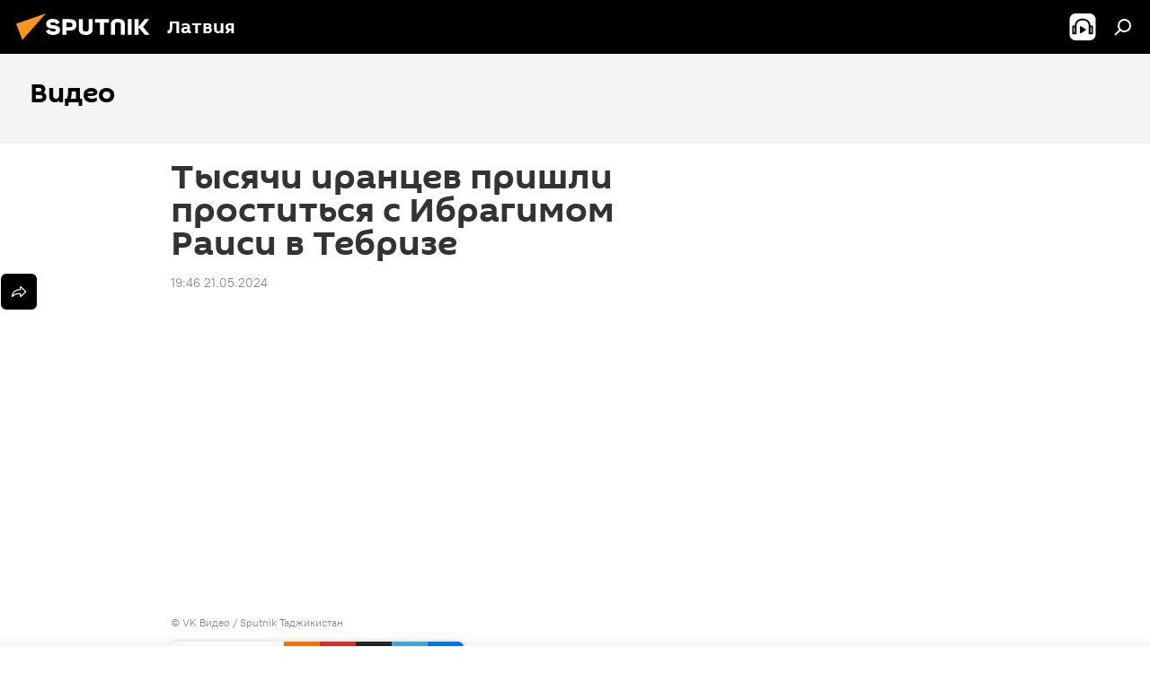

--- FILE ---
content_type: text/html; charset=utf-8
request_url: https://lv.sputniknews.ru/20240521/27952442.html
body_size: 19916
content:
<!DOCTYPE html><html lang="ru" data-lang="rus" data-charset="" dir="ltr"><head prefix="og: http://ogp.me/ns# fb: http://ogp.me/ns/fb# article: http://ogp.me/ns/article#"><title>Тысячи иранцев пришли проститься с Ибрагимом Раиси в Тебризе - 21.05.2024, Sputnik Латвия</title><meta name="description" content="В Иране проходят похороны президента страны Ибрагима Раиси и сопровождавших его официальных лиц 21.05.2024, Sputnik Латвия"><meta name="keywords" content="видео, мультимедиа, ибрагим раиси, похороны, иран"><meta http-equiv="X-UA-Compatible" content="IE=edge,chrome=1"><meta http-equiv="Content-Type" content="text/html; charset=utf-8"><meta name="robots" content="index, follow, max-image-preview:large"><meta name="viewport" content="width=device-width, initial-scale=1.0, maximum-scale=1.0, user-scalable=yes"><meta name="HandheldFriendly" content="true"><meta name="MobileOptimzied" content="width"><meta name="referrer" content="always"><meta name="format-detection" content="telephone=no"><meta name="format-detection" content="address=no"><link rel="alternate" type="application/rss+xml" href="https://lv.sputniknews.ru/export/rss2/archive/index.xml"><link rel="canonical" href="https://lv.sputniknews.ru/20240521/27952442.html"><link rel="preload" as="image" href="https://cdnq1.img.sputniknewslv.com/img/07e8/05/15/27952623_0:0:1920:1080_1920x0_80_0_0_d9f1774dc754f2f1d28fa6bf7e7522e1.png.webp" imagesrcset="https://cdnq1.img.sputniknewslv.com/img/07e8/05/15/27952623_0:0:1920:1080_640x0_80_0_0_a3cec4ee2197a73f00b22af30c08d6bf.png.webp 640w,https://cdnq1.img.sputniknewslv.com/img/07e8/05/15/27952623_0:0:1920:1080_1280x0_80_0_0_ad9419296cfb4c3cdb77d63d8c05c425.png.webp 1280w,https://cdnq1.img.sputniknewslv.com/img/07e8/05/15/27952623_0:0:1920:1080_1920x0_80_0_0_d9f1774dc754f2f1d28fa6bf7e7522e1.png.webp 1920w"><link rel="preconnect" href="https://cdnq1.img.sputniknewslv.com/images/"><link rel="dns-prefetch" href="https://cdnq1.img.sputniknewslv.com/images/"><link rel="alternate" hreflang="ru" href="https://lv.sputniknews.ru/20240521/27952442.html"><link rel="alternate" hreflang="x-default" href="https://lv.sputniknews.ru/20240521/27952442.html"><link rel="apple-touch-icon" sizes="57x57" href="https://cdnq1.img.sputniknewslv.com/i/favicon/favicon-57x57.png"><link rel="apple-touch-icon" sizes="60x60" href="https://cdnq1.img.sputniknewslv.com/i/favicon/favicon-60x60.png"><link rel="apple-touch-icon" sizes="72x72" href="https://cdnq1.img.sputniknewslv.com/i/favicon/favicon-72x72.png"><link rel="apple-touch-icon" sizes="76x76" href="https://cdnq1.img.sputniknewslv.com/i/favicon/favicon-76x76.png"><link rel="apple-touch-icon" sizes="114x114" href="https://cdnq1.img.sputniknewslv.com/i/favicon/favicon-114x114.png"><link rel="apple-touch-icon" sizes="120x120" href="https://cdnq1.img.sputniknewslv.com/i/favicon/favicon-120x120.png"><link rel="apple-touch-icon" sizes="144x144" href="https://cdnq1.img.sputniknewslv.com/i/favicon/favicon-144x144.png"><link rel="apple-touch-icon" sizes="152x152" href="https://cdnq1.img.sputniknewslv.com/i/favicon/favicon-152x152.png"><link rel="apple-touch-icon" sizes="180x180" href="https://cdnq1.img.sputniknewslv.com/i/favicon/favicon-180x180.png"><link rel="icon" type="image/png" sizes="192x192" href="https://cdnq1.img.sputniknewslv.com/i/favicon/favicon-192x192.png"><link rel="icon" type="image/png" sizes="32x32" href="https://cdnq1.img.sputniknewslv.com/i/favicon/favicon-32x32.png"><link rel="icon" type="image/png" sizes="96x96" href="https://cdnq1.img.sputniknewslv.com/i/favicon/favicon-96x96.png"><link rel="icon" type="image/png" sizes="16x16" href="https://cdnq1.img.sputniknewslv.com/i/favicon/favicon-16x16.png"><link rel="manifest" href="/project_data/manifest.json?4"><meta name="msapplication-TileColor" content="#F4F4F4"><meta name="msapplication-TileImage" content="https://cdnq1.img.sputniknewslv.com/i/favicon/favicon-144x144.png"><meta name="theme-color" content="#F4F4F4"><link rel="shortcut icon" href="https://cdnq1.img.sputniknewslv.com/i/favicon/favicon.ico"><meta property="fb:app_id" content="565979577238890"><meta property="fb:pages" content="982290601858906"><meta name="analytics:lang" content="rus"><meta name="analytics:title" content="Тысячи иранцев пришли проститься с Ибрагимом Раиси в Тебризе - 21.05.2024, Sputnik Латвия"><meta name="analytics:keyw" content="technical_type_video, video, multimedia, person_ibragim-raisi, keyword_pokhorony, geo_Iran"><meta name="analytics:rubric" content=""><meta name="analytics:tags" content="Видео, Видео, Мультимедиа, Ибрагим Раиси, похороны, Иран"><meta name="analytics:site_domain" content="lv.sputniknews.ru"><meta name="analytics:article_id" content="27952442"><meta name="analytics:url" content="https://lv.sputniknews.ru/20240521/27952442.html"><meta name="analytics:p_ts" content="1716309960"><meta name="analytics:author" content="Sputnik Латвия"><meta name="analytics:isscroll" content="0"><meta property="og:url" content="https://lv.sputniknews.ru/20240521/27952442.html"><meta property="og:title" content="Тысячи иранцев пришли проститься с Ибрагимом Раиси в Тебризе"><meta property="og:description" content="В Иране проходят похороны президента страны Ибрагима Раиси и сопровождавших его официальных лиц"><meta property="og:type" content="article"><meta property="og:site_name" content="Sputnik Латвия"><meta property="og:locale" content="ru_LV"><meta property="og:image" content="https://cdnq1.img.sputniknewslv.com/img/07e8/05/15/27952623_0:0:1920:1080_2072x0_60_0_0_5aca287ea052f09fa990ee5d1d5ec663.png.webp"><meta property="og:image:width" content="2072"><meta name="relap-image" content="https://cdnq1.img.sputniknewslv.com/i/logo/logo-social.png"><meta name="twitter:card" content="summary_large_image"><meta name="twitter:image" content="https://cdnq1.img.sputniknewslv.com/img/07e8/05/15/27952623_0:0:1920:1080_2072x0_60_0_0_5aca287ea052f09fa990ee5d1d5ec663.png.webp"><meta property="article:published_time" content="20240521T1946+0300"><meta property="article:author" content="Sputnik Латвия"><link rel="author" href="https://lv.sputniknews.ru"><meta property="article:section" content="Новости"><meta property="article:tag" content="Видео"><meta property="article:tag" content="Мультимедиа"><meta property="article:tag" content="Ибрагим Раиси"><meta property="article:tag" content="похороны"><meta property="article:tag" content="Иран"><meta name="relap-entity-id" content="27952442"><meta property="fb:pages" content="982290601858906"><link rel="amphtml" href="https://lv.sputniknews.ru/amp/20240521/27952442.html"><link rel="preload" as="style" onload="this.onload=null;this.rel='stylesheet'" type="text/css" href="https://cdnq1.img.sputniknewslv.com/css/libs/fonts.min.css?911eb65935"><link rel="stylesheet" type="text/css" href="https://cdnq1.img.sputniknewslv.com/css/common.min.css?9149894256"><link rel="stylesheet" type="text/css" href="https://cdnq1.img.sputniknewslv.com/css/article.min.css?913fe17605"><script src="https://cdnq1.img.sputniknewslv.com/min/js/dist/head.js?9c9052ef3"></script>
            
                <script type="text/javascript">
                    var _iub = _iub || [];
                    _iub.csConfiguration = {
                        "invalidateConsentWithoutLog":true,
                        "cookiePolicyInOtherWindow":true,
                        "reloadOnConsent":true,
                        "consentOnContinuedBrowsing":false,
                        "perPurposeConsent":true,
                        "purposes":"1,3,4,5",
                        "enableTcf":true,
                        "googleAdditionalConsentMode":true,
                        "lang":"ru",
                        "siteId":3633931,
                        "localConsentDomain": "lv.sputniknews.ru",
                        "floatingPreferencesButtonDisplay":false,
                        "cookiePolicyId":32759561,
                        "banner":{
                            "brandBackgroundColor":"#ff9600",
                            "brandTextColor":"#ffffff",
                            "acceptButtonDisplay":true,
                            "customizeButtonDisplay":true,
                            "acceptButtonColor":"#010000",
                            "acceptButtonCaptionColor":"#ffffff",
                            "customizeButtonColor":"#ffffff",
                            "customizeButtonCaptionColor":"#4e4e4e",
                            "rejectButtonColor":"#0073CE",
                            "rejectButtonCaptionColor":"white",
                            "closeButtonDisplay":false,
                            "position":"float-top-center",
                            "textColor":"#010000",
                            "backgroundColor":"#ff9600",
                            "explicitWithdrawal":true,
                            "acceptButtonCaption": "Принять и закрыть"
                        }
                    };
                </script>
                <script type="text/javascript" src="//cdn.iubenda.com/cs/tcf/safe-tcf-v2.js"></script>
                <script type="text/javascript" src="//cdn.iubenda.com/cs/tcf/stub-v2.js"></script>
                <script type="text/javascript" src="//cdn.iubenda.com/cs/iubenda_cs.js" charset="UTF-8" async></script>

            
        
            
                <script type="text/javascript">
                    var _iub = _iub || {};
                     _iub.cons_instructions = _iub.cons_instructions || [];
                     _iub.cons_instructions.push(["init", {api_key: "lrvQiFNsDWybL2WdzyrIOTHeOwuM3nki"}]);
                 </script>
                 <script type="text/javascript" src="https://cdn.iubenda.com/cons/iubenda_cons.js" async></script>
            
        <script data-iub-purposes="1">var _paq = _paq || []; (function() {var stackDomain = window.location.hostname.split('.').reverse();var domain = stackDomain[1] + '.' + stackDomain[0];_paq.push(['setCDNMask', new RegExp('cdn(\\w+).img.'+domain)]); _paq.push(['setSiteId', 'sputnik_lv']); _paq.push(['trackPageView']); _paq.push(['enableLinkTracking']); var d=document, g=d.createElement('script'), s=d.getElementsByTagName('script')[0]; g.type='text/javascript'; g.defer=true; g.async=true; g.src='//a.sputniknews.com/js/sputnik.js'; s.parentNode.insertBefore(g,s); } )();</script><script type="text/javascript" src="https://cdnq1.img.sputniknewslv.com/min/js/libs/banners/adfx.loader.bind.js?98d724fe2"></script><script>
                (window.yaContextCb = window.yaContextCb || []).push(() => {
                    replaceOriginalAdFoxMethods();
                    window.Ya.adfoxCode.hbCallbacks = window.Ya.adfoxCode.hbCallbacks || [];
                })
            </script><!--В <head> сайта один раз добавьте код загрузчика-->
<script type="text/plain" class="_iub_cs_activate-inline" data-iub-purposes="5">window.yaContextCb = window.yaContextCb || []</script>
<script type="text/plain" class="_iub_cs_activate" data-suppressedsrc="https://yandex.ru/ads/system/context.js" data-iub-purposes="5"></script><script>var endlessScrollFirst = 27952442; var endlessScrollUrl = '/services/article/infinity/'; var endlessScrollAlgorithm = ''; var endlessScrollQueue = [32013214, 32012877, 32012548, 32011731, 32012100, 32011895, 32010771, 32010518, 32010040, 32008401, 32009707, 32009076, 32007485, 31998914, 31998810];</script><script>var endlessScrollFirst = 27952442; var endlessScrollUrl = '/services/article/infinity/'; var endlessScrollAlgorithm = ''; var endlessScrollQueue = [32013214, 32012877, 32012548, 32011731, 32012100, 32011895, 32010771, 32010518, 32010040, 32008401, 32009707, 32009076, 32007485, 31998914, 31998810];</script></head><body id="body" data-ab="a" data-emoji="0" class="site_lv m-page-article "><div class="schema_org" itemscope="itemscope" itemtype="https://schema.org/WebSite"><meta itemprop="name" content="Sputnik Латвия"><meta itemprop="alternateName" content="Sputnik Латвия"><meta itemprop="description" content="Свежие события и последние новости Латвии. Фото и видео с места событий, темы дня, происшествия, аналитика."><a itemprop="url" href="https://lv.sputniknews.ru" title="Sputnik Латвия"> </a><meta itemprop="image" content="https://lv.sputniknews.ru/i/logo/logo.png"></div><ul class="schema_org" itemscope="itemscope" itemtype="http://schema.org/BreadcrumbList"><li itemprop="itemListElement" itemscope="itemscope" itemtype="http://schema.org/ListItem"><meta itemprop="name" content="Sputnik Латвия"><meta itemprop="position" content="1"><meta itemprop="item" content="https://lv.sputniknews.ru"><a itemprop="url" href="https://lv.sputniknews.ru" title="Sputnik Латвия"> </a></li><li itemprop="itemListElement" itemscope="itemscope" itemtype="http://schema.org/ListItem"><meta itemprop="name" content="Новости"><meta itemprop="position" content="2"><meta itemprop="item" content="https://lv.sputniknews.ru/20240521/"><a itemprop="url" href="https://lv.sputniknews.ru/20240521/" title="Новости"> </a></li><li itemprop="itemListElement" itemscope="itemscope" itemtype="http://schema.org/ListItem"><meta itemprop="name" content="Тысячи иранцев пришли проститься с Ибрагимом Раиси в Тебризе"><meta itemprop="position" content="3"><meta itemprop="item" content="https://lv.sputniknews.ru/20240521/27952442.html"><a itemprop="url" href="https://lv.sputniknews.ru/20240521/27952442.html" title="Тысячи иранцев пришли проститься с Ибрагимом Раиси в Тебризе"> </a></li></ul><div class="container"><div class="banner m-before-header m-article-desktop" data-position="article_desktop_header" data-infinity="1"><aside class="banner__content"><iframe class="relap-runtime-iframe" style="position:absolute;top:-9999px;left:-9999px;visibility:hidden;" srcdoc="<script src='https://relap.io/v7/relap.js' data-relap-token='HvaPHeJmpVila25r'></script>"></iframe>


<!--AdFox START-->
<!--riaru-->
<!--Площадка: lv.sputniknews.ru / * / *-->
<!--Тип баннера: 100%x-->
<!--Расположение: 43023_bn23-->
<div id="adfox_162254515407399385_1"></div>
<script type="text/plain" class="_iub_cs_activate-inline" data-iub-purposes="5">
      window.yaContextCb.push(()=>{
    window.Ya.adfoxCode.create({
        ownerId: 249922,
        containerId: 'adfox_162254515407399385_1',
        params: {
            pp: 'bpad',
            ps: 'ckbm',
            p2: 'fluh',
            puid1: '',
            puid2: '',
            puid3: '',
            puid4: 'technical_type_video:video:multimedia:person_ibragim-raisi:keyword_pokhorony:geo_Iran'
            }
        })
    })
</script></aside></div><div class="banner m-before-header m-article-mobile" data-position="article_mobile_header" data-infinity="1"><aside class="banner__content"><!--AdFox START-->
<!--riaru-->
<!--Площадка: lv.sputniknews.ru / * / *-->
<!--Тип баннера: 100%x-->
<!--Расположение: 43028_bn28-->
<div id="adfox_article_mob-1-100-300_1"></div>
<script type="text/plain" class="_iub_cs_activate-inline" data-iub-purposes="5">
     window.yaContextCb.push(()=>{
    window.Ya.adfoxCode.create({
        ownerId: 249922,
        containerId: 'adfox_article_mob-1-100-300_1',
        params: {
            pp: 'bpah',
            ps: 'ckbm',
            p2: 'fluh',
            puid1: '',
            puid2: '',
            puid3: '',
            puid4: 'technical_type_video:video:multimedia:person_ibragim-raisi:keyword_pokhorony:geo_Iran'
            }
        })
    })
</script></aside></div></div><div class="page" id="page"><div id="alerts"><script type="text/template" id="alertAfterRegisterTemplate">
                    
                        <div class="auth-alert m-hidden" id="alertAfterRegister">
                            <div class="auth-alert__text">
                                <%- data.success_title %> <br />
                                <%- data.success_email_1 %>
                                <span class="m-email"></span>
                                <%- data.success_email_2 %>
                            </div>
                            <div class="auth-alert__btn">
                                <button class="form__btn m-min m-black confirmEmail">
                                    <%- data.send %>
                                </button>
                            </div>
                        </div>
                    
                </script><script type="text/template" id="alertAfterRegisterNotifyTemplate">
                    
                        <div class="auth-alert" id="alertAfterRegisterNotify">
                            <div class="auth-alert__text">
                                <%- data.golink_1 %>
                                <span class="m-email">
                                    <%- user.mail %>
                                </span>
                                <%- data.golink_2 %>
                            </div>
                            <% if (user.registerConfirmCount <= 2 ) {%>
                                <div class="auth-alert__btn">
                                    <button class="form__btn m-min m-black confirmEmail">
                                        <%- data.send %>
                                    </button>
                                </div>
                            <% } %>
                        </div>
                    
                </script></div><div class="anchor" id="anchor"><div class="header " id="header"><div class="m-relative"><div class="container m-header"><div class="header__wrap"><div class="header__name"><div class="header__logo"><a href="/" title="Sputnik Латвия"><svg xmlns="http://www.w3.org/2000/svg" width="176" height="44" viewBox="0 0 176 44" fill="none"><path class="chunk_1" fill-rule="evenodd" clip-rule="evenodd" d="M45.8073 18.3817C45.8073 19.5397 47.1661 19.8409 49.3281 20.0417C54.1074 20.4946 56.8251 21.9539 56.8461 25.3743C56.8461 28.7457 54.2802 30.9568 48.9989 30.9568C44.773 30.9568 42.1067 29.1496 41 26.5814L44.4695 24.5688C45.3754 25.9277 46.5334 27.0343 49.4005 27.0343C51.3127 27.0343 52.319 26.4296 52.319 25.5751C52.319 24.5665 51.6139 24.2163 48.3942 23.866C43.7037 23.3617 41.3899 22.0029 41.3899 18.5824C41.3899 15.9675 43.3511 13 48.9359 13C52.9611 13 55.6274 14.8095 56.4305 17.1746L53.1105 19.1358C53.0877 19.1012 53.0646 19.0657 53.041 19.0295C52.4828 18.1733 51.6672 16.9224 48.6744 16.9224C46.914 16.9224 45.8073 17.4758 45.8073 18.3817ZM67.4834 13.3526H59.5918V30.707H64.0279V26.0794H67.4484C72.1179 26.0794 75.0948 24.319 75.0948 19.6401C75.0854 15.3138 72.6199 13.3526 67.4834 13.3526ZM67.4834 22.206H64.0186V17.226H67.4834C69.8975 17.226 70.654 18.0291 70.654 19.6891C70.6587 21.6527 69.6524 22.206 67.4834 22.206ZM88.6994 24.7206C88.6994 26.2289 87.4924 27.0857 85.3794 27.0857C83.3178 27.0857 82.1597 26.2289 82.1597 24.7206V13.3526H77.7236V25.0264C77.7236 28.6477 80.7425 30.9615 85.4704 30.9615C89.9999 30.9615 93.1168 28.8601 93.1168 25.0264V13.3526H88.6808L88.6994 24.7206ZM136.583 13.3526H132.159V30.7023H136.583V13.3526ZM156.097 13.3526L149.215 21.9235L156.45 30.707H151.066L144.276 22.4559V30.707H139.85V13.3526H144.276V21.8021L151.066 13.3526H156.097ZM95.6874 17.226H101.221V30.707H105.648V17.226H111.181V13.3526H95.6874V17.226ZM113.49 18.7342C113.49 15.2134 116.458 13 121.085 13C125.715 13 128.888 15.0616 128.902 18.7342V30.707H124.466V18.935C124.466 17.6789 123.259 16.8734 121.146 16.8734C119.094 16.8734 117.926 17.6789 117.926 18.935V30.707H113.49V18.7342Z" fill="white"></path><path class="chunk_2" d="M41 7L14.8979 36.5862L8 18.431L41 7Z" fill="#F8961D"></path></svg></a></div><div class="header__project"><span class="header__project-title">Латвия</span></div></div><div class="header__controls" data-nosnippet=""><div class="share m-header" data-id="27952442" data-url="https://lv.sputniknews.ru/20240521/27952442.html" data-title="Тысячи иранцев пришли проститься с Ибрагимом Раиси в Тебризе"></div><div class="header__menu"><span class="header__menu-item header__menu-item-radioButton" id="radioButton" data-stream="https://nfw.ria.ru/flv/audio.aspx?ID=68862011&amp;type=mp3"><svg class="svg-icon"><use xmlns:xlink="http://www.w3.org/1999/xlink" xlink:href="/i/sprites/package/inline.svg?63#radio2"></use></svg></span><span class="header__menu-item" data-modal-open="search"><svg class="svg-icon"><use xmlns:xlink="http://www.w3.org/1999/xlink" xlink:href="/i/sprites/package/inline.svg?63#search"></use></svg></span></div></div></div></div></div></div></div><script>var GLOBAL = GLOBAL || {}; GLOBAL.translate = {}; GLOBAL.rtl = 0; GLOBAL.lang = "rus"; GLOBAL.design = "lv"; GLOBAL.charset = ""; GLOBAL.project = "sputnik_lv"; GLOBAL.htmlCache = 1; GLOBAL.translate.search = {}; GLOBAL.translate.search.notFound = "Ничего не найдено"; GLOBAL.translate.search.stringLenght = "Введите больше букв для поиска"; GLOBAL.www = "https://lv.sputniknews.ru"; GLOBAL.seo = {}; GLOBAL.seo.title = ""; GLOBAL.seo.keywords = ""; GLOBAL.seo.description = ""; GLOBAL.sock = {}; GLOBAL.sock.server = "https://cm.sputniknews.com/chat"; GLOBAL.sock.lang = "rus"; GLOBAL.sock.project = "sputnik_lv"; GLOBAL.social = {}; GLOBAL.social.fbID = "565979577238890"; GLOBAL.share = [ { name: 'twitter', mobile: false },{ name: 'odnoklassniki', mobile: false },{ name: 'whatsapp', mobile: false },{ name: 'telegram', mobile: false },{ name: 'messenger', mobile: true } ]; GLOBAL.csrf_token = ''; GLOBAL.search = {}; GLOBAL.auth = {}; GLOBAL.auth.status = 'error'; GLOBAL.auth.provider = ''; GLOBAL.auth.twitter = '/id/twitter/request/'; GLOBAL.auth.facebook = '/id/facebook/request/'; GLOBAL.auth.vkontakte = '/id/vkontakte/request/'; GLOBAL.auth.google = '/id/google/request/'; GLOBAL.auth.ok = '/id/ok/request/'; GLOBAL.auth.apple = '/id/apple/request/'; GLOBAL.auth.moderator = ''; GLOBAL.user = {}; GLOBAL.user.id = ""; GLOBAL.user.emailActive = ""; GLOBAL.user.registerConfirmCount = 0; GLOBAL.article = GLOBAL.article || {}; GLOBAL.article.id = 27952442; GLOBAL.article.chat_expired = !!1; GLOBAL.chat = GLOBAL.chat || {}; GLOBAL.chat.show = !!1; GLOBAL.locale = {"convertDate":{"yesterday":"\u0432\u0447\u0435\u0440\u0430","hours":{"nominative":"%{s} \u043c\u0438\u043d\u0443\u0442\u0443 \u043d\u0430\u0437\u0430\u0434","genitive":"%{s} \u043c\u0438\u043d\u0443\u0442\u044b \u043d\u0430\u0437\u0430\u0434"},"minutes":{"nominative":"%{s} \u0447\u0430\u0441 \u043d\u0430\u0437\u0430\u0434","genitive":"%{s} \u0447\u0430\u0441\u0430 \u043d\u0430\u0437\u0430\u0434"}},"js_templates":{"unread":"\u041d\u0435\u043f\u0440\u043e\u0447\u0438\u0442\u0430\u043d\u043d\u044b\u0435","you":"\u0412\u044b","author":"\u0430\u0432\u0442\u043e\u0440","report":"\u041f\u043e\u0436\u0430\u043b\u043e\u0432\u0430\u0442\u044c\u0441\u044f","reply":"\u041e\u0442\u0432\u0435\u0442\u0438\u0442\u044c","block":"\u0417\u0430\u0431\u043b\u043e\u043a\u0438\u0440\u043e\u0432\u0430\u0442\u044c","remove":"\u0423\u0434\u0430\u043b\u0438\u0442\u044c","closeall":"\u0417\u0430\u043a\u0440\u044b\u0442\u044c \u0432\u0441\u0435","notifications":"Notificaciones","disable_twelve":"\u041e\u0442\u043a\u043b\u044e\u0447\u0438\u0442\u044c \u043d\u0430 12 \u0447\u0430\u0441\u043e\u0432","new_message":"\u041d\u043e\u0432\u043e\u0435 \u0441\u043e\u043e\u0431\u0449\u0435\u043d\u0438\u0435 \u043e\u0442sputniknews.ru","acc_block":"\u0412\u0430\u0448 \u0430\u043a\u043a\u0430\u0443\u043d\u0442 \u0437\u0430\u0431\u043b\u043e\u043a\u0438\u0440\u043e\u0432\u0430\u043d \u0430\u0434\u043c\u0438\u043d\u0438\u0441\u0442\u0440\u0430\u0442\u043e\u0440\u043e\u043c \u0441\u0430\u0439\u0442\u0430","acc_unblock":"\u0412\u0430\u0448 \u0430\u043a\u043a\u0430\u0443\u043d\u0442 \u0440\u0430\u0437\u0431\u043b\u043e\u043a\u0438\u0440\u043e\u0432\u0430\u043d \u0430\u0434\u043c\u0438\u043d\u0438\u0441\u0442\u0440\u0430\u0442\u043e\u0440\u043e\u043c \u0441\u0430\u0439\u0442\u0430","you_subscribe_1":"\u0412\u044b \u043f\u043e\u0434\u043f\u0438\u0441\u0430\u043d\u044b \u043d\u0430 \u0442\u0435\u043c\u0443 ","you_subscribe_2":"\u0423\u043f\u0440\u0430\u0432\u043b\u044f\u0442\u044c \u0441\u0432\u043e\u0438\u043c\u0438 \u043f\u043e\u0434\u043f\u0438\u0441\u043a\u0430\u043c\u0438 \u0432\u044b \u043c\u043e\u0436\u0435\u0442\u0435 \u0432 \u043b\u0438\u0447\u043d\u043e\u043c \u043a\u0430\u0431\u0438\u043d\u0435\u0442\u0435","you_received_warning_1":"\u0412\u044b \u043f\u043e\u043b\u0443\u0447\u0438\u043b\u0438 ","you_received_warning_2":" \u043f\u0440\u0435\u0434\u0443\u043f\u0440\u0435\u0436\u0434\u0435\u043d\u0438\u0435. \u0423\u0432\u0430\u0436\u0430\u0439\u0442\u0435 \u0434\u0440\u0443\u0433\u0438\u0445 \u0443\u0447\u0430\u0441\u0442\u043d\u0438\u043a\u043e\u0432 \u0438 \u043d\u0435 \u043d\u0430\u0440\u0443\u0448\u0430\u0439\u0442\u0435 \u043f\u0440\u0430\u0432\u0438\u043b\u0430 \u043a\u043e\u043c\u043c\u0435\u043d\u0442\u0438\u0440\u043e\u0432\u0430\u043d\u0438\u044f. \u041f\u043e\u0441\u043b\u0435 \u0442\u0440\u0435\u0442\u044c\u0435\u0433\u043e \u043d\u0430\u0440\u0443\u0448\u0435\u043d\u0438\u044f \u0432\u044b \u0431\u0443\u0434\u0435\u0442\u0435 \u0437\u0430\u0431\u043b\u043e\u043a\u0438\u0440\u043e\u0432\u0430\u043d\u044b \u043d\u0430 12 \u0447\u0430\u0441\u043e\u0432.","block_time":"\u0421\u0440\u043e\u043a \u0431\u043b\u043e\u043a\u0438\u0440\u043e\u0432\u043a\u0438: ","hours":" \u0447\u0430\u0441\u043e\u0432","forever":"\u043d\u0430\u0432\u0441\u0435\u0433\u0434\u0430","feedback":"\u0421\u0432\u044f\u0437\u0430\u0442\u044c\u0441\u044f","my_subscriptions":"\u041c\u043e\u0438 \u043f\u043e\u0434\u043f\u0438\u0441\u043a\u0438","rules":"\u041f\u0440\u0430\u0432\u0438\u043b\u0430 \u043a\u043e\u043c\u043c\u0435\u043d\u0442\u0438\u0440\u043e\u0432\u0430\u043d\u0438\u044f \u043c\u0430\u0442\u0435\u0440\u0438\u0430\u043b\u043e\u0432","chat":"\u0427\u0430\u0442: ","chat_new_messages":"\u041d\u043e\u0432\u044b\u0435 \u0441\u043e\u043e\u0431\u0449\u0435\u043d\u0438\u044f \u0432 \u0447\u0430\u0442\u0435","chat_moder_remove_1":"\u0412\u0430\u0448\u0435 \u0441\u043e\u043e\u0431\u0449\u0435\u043d\u0438\u0435 ","chat_moder_remove_2":" \u0431\u044b\u043b\u043e \u0443\u0434\u0430\u043b\u0435\u043d\u043e \u0430\u0434\u043c\u0438\u043d\u0438\u0441\u0442\u0440\u0430\u0442\u043e\u0440\u043e\u043c","chat_close_time_1":"\u0412 \u0447\u0430\u0442\u0435 \u043d\u0438\u043a\u0442\u043e \u043d\u0435 \u043f\u0438\u0441\u0430\u043b \u0431\u043e\u043b\u044c\u0448\u0435 12 \u0447\u0430\u0441\u043e\u0432, \u043e\u043d \u0437\u0430\u043a\u0440\u043e\u0435\u0442\u0441\u044f \u0447\u0435\u0440\u0435\u0437 ","chat_close_time_2":" \u0447\u0430\u0441\u043e\u0432","chat_new_emoji_1":"\u041d\u043e\u0432\u044b\u0435 \u0440\u0435\u0430\u043a\u0446\u0438\u0438 ","chat_new_emoji_2":" \u0432\u0430\u0448\u0435\u043c\u0443 \u0441\u043e\u043e\u0431\u0449\u0435\u043d\u0438\u044e ","chat_message_reply_1":"\u041d\u0430 \u0432\u0430\u0448 \u043a\u043e\u043c\u043c\u0435\u043d\u0442\u0430\u0440\u0438\u0439 ","chat_message_reply_2":" \u043e\u0442\u0432\u0435\u0442\u0438\u043b \u043f\u043e\u043b\u044c\u0437\u043e\u0432\u0430\u0442\u0435\u043b\u044c ","chat_verify_message":"\n \u0421\u043f\u0430\u0441\u0438\u0431\u043e! \u0412\u0430\u0448\u0435 \u0441\u043e\u043e\u0431\u0449\u0435\u043d\u0438\u0435 \u0431\u0443\u0434\u0435\u0442 \u043e\u043f\u0443\u0431\u043b\u0438\u043a\u043e\u0432\u0430\u043d\u043e \u043f\u043e\u0441\u043b\u0435 \u043f\u0440\u043e\u0432\u0435\u0440\u043a\u0438 \u043c\u043e\u0434\u0435\u0440\u0430\u0442\u043e\u0440\u0430\u043c\u0438 \u0441\u0430\u0439\u0442\u0430.\n ","emoji_1":"\u041d\u0440\u0430\u0432\u0438\u0442\u0441\u044f","emoji_2":"\u0425\u0430-\u0425\u0430","emoji_3":"\u0423\u0434\u0438\u0432\u0438\u0442\u0435\u043b\u044c\u043d\u043e","emoji_4":"\u0413\u0440\u0443\u0441\u0442\u043d\u043e","emoji_5":"\u0412\u043e\u0437\u043c\u0443\u0442\u0438\u0442\u0435\u043b\u044c\u043d\u043e","emoji_6":"\u041d\u0435 \u043d\u0440\u0430\u0432\u0438\u0442\u0441\u044f","site_subscribe_podcast":{"success":"\u0421\u043f\u0430\u0441\u0438\u0431\u043e, \u0432\u044b \u043f\u043e\u0434\u043f\u0438\u0441\u0430\u043d\u044b \u043d\u0430 \u0440\u0430\u0441\u0441\u044b\u043b\u043a\u0443! \u041d\u0430\u0441\u0442\u0440\u043e\u0438\u0442\u044c \u0438\u043b\u0438 \u043e\u0442\u043c\u0435\u043d\u0438\u0442\u044c \u043f\u043e\u0434\u043f\u0438\u0441\u043a\u0443 \u043c\u043e\u0436\u043d\u043e \u0432 \u043b\u0438\u0447\u043d\u043e\u043c \u043a\u0430\u0431\u0438\u043d\u0435\u0442\u0435","subscribed":"\u0412\u044b \u0443\u0436\u0435 \u043f\u043e\u0434\u043f\u0438\u0441\u0430\u043d\u044b \u043d\u0430 \u044d\u0442\u0443 \u0440\u0430\u0441\u0441\u044b\u043b\u043a\u0443","error":"\u041f\u0440\u043e\u0438\u0437\u043e\u0448\u043b\u0430 \u043d\u0435\u043f\u0440\u0435\u0434\u0432\u0438\u0434\u0435\u043d\u043d\u0430\u044f \u043e\u0448\u0438\u0431\u043a\u0430. \u041f\u043e\u0436\u0430\u043b\u0443\u0439\u0441\u0442\u0430, \u043f\u043e\u0432\u0442\u043e\u0440\u0438\u0442\u0435 \u043f\u043e\u043f\u044b\u0442\u043a\u0443 \u043f\u043e\u0437\u0436\u0435"}},"smartcaptcha":{"site_key":"ysc1_Zf0zfLRI3tRHYHJpbX6EjjBcG1AhG9LV0dmZQfJu8ba04c1b"}}; GLOBAL = {...GLOBAL, ...{"subscribe":{"@attributes":{"ratio":"0.2"},"email":"\u0412\u0432\u0435\u0434\u0438\u0442\u0435 e-mail","button":"\u041f\u043e\u0434\u043f\u0438\u0441\u0430\u0442\u044c\u0441\u044f","send":"\u0421\u043f\u0430\u0441\u0438\u0431\u043e, \u0432\u0430\u043c \u043e\u0442\u043f\u0440\u0430\u0432\u043b\u0435\u043d\u043e \u043f\u0438\u0441\u044c\u043c\u043e \u0441\u043e \u0441\u0441\u044b\u043b\u043a\u043e\u0439 \u0434\u043b\u044f \u043f\u043e\u0434\u0442\u0432\u0435\u0440\u0436\u0434\u0435\u043d\u0438\u044f \u043f\u043e\u0434\u043f\u0438\u0441\u043a\u0438","subscribe":"\u0421\u043f\u0430\u0441\u0438\u0431\u043e, \u0432\u044b \u043f\u043e\u0434\u043f\u0438\u0441\u0430\u043d\u044b \u043d\u0430 \u0440\u0430\u0441\u0441\u044b\u043b\u043a\u0443! \u041d\u0430\u0441\u0442\u0440\u043e\u0438\u0442\u044c \u0438\u043b\u0438 \u043e\u0442\u043c\u0435\u043d\u0438\u0442\u044c \u043f\u043e\u0434\u043f\u0438\u0441\u043a\u0443 \u043c\u043e\u0436\u043d\u043e \u0432 \u043b\u0438\u0447\u043d\u043e\u043c \u043a\u0430\u0431\u0438\u043d\u0435\u0442\u0435","confirm":"\u0412\u044b \u0443\u0436\u0435 \u043f\u043e\u0434\u043f\u0438\u0441\u0430\u043d\u044b \u043d\u0430 \u044d\u0442\u0443 \u0440\u0430\u0441\u0441\u044b\u043b\u043a\u0443","registration":{"@attributes":{"button":"\u0417\u0430\u0440\u0435\u0433\u0438\u0441\u0442\u0440\u0438\u0440\u043e\u0432\u0430\u0442\u044c\u0441\u044f","ratio":"0.1"}},"social":{"@attributes":{"count":"6","ratio":"0.7"},"comment":[{},{}],"item":[{"@attributes":{"type":"ok","title":"odnoklassniki","url":"https:\/\/ok.ru\/group\/54054478545018","ratio":"0.125"}},{"@attributes":{"type":"yt","title":"YouTube","url":"https:\/\/youtube.com\/channel\/UCE8LqmM9zkuzOgaYhakwTdw","ratio":"0.125"}},{"@attributes":{"type":"yd","title":"yandex dzen","url":"https:\/\/news.yandex.ru\/index.html?from=rubric&favid=254147640","ratio":"0.125"}},{"@attributes":{"type":"tg","title":"telegram","url":"https:\/\/telegram.me\/SputnikLV","ratio":"0.125"}}]}}}}; GLOBAL.js = {}; GLOBAL.js.videoplayer = "https://cdnq1.img.sputniknewslv.com/min/js/dist/videoplayer.js?9651130d6"; GLOBAL.userpic = "/userpic/"; GLOBAL.gmt = ""; GLOBAL.tz = "+0200"; GLOBAL.projectList = [ { title: 'Международный', country: [ { title: 'Английский', url: 'https://sputnikglobe.com', flag: 'flags-INT', lang: 'International', lang2: 'English' }, ] }, { title: 'Ближний Восток', country: [ { title: 'Арабский', url: 'https://sarabic.ae/', flag: 'flags-INT', lang: 'Sputnik عربي', lang2: 'Arabic' }, { title: 'Турецкий', url: 'https://anlatilaninotesi.com.tr/', flag: 'flags-TUR', lang: 'Türkiye', lang2: 'Türkçe' }, { title: 'Фарси', url: 'https://spnfa.ir/', flag: 'flags-INT', lang: 'Sputnik ایران', lang2: 'Persian' }, { title: 'Дари', url: 'https://sputnik.af/', flag: 'flags-INT', lang: 'Sputnik افغانستان', lang2: 'Dari' }, ] }, { title: 'Латинская Америка', country: [ { title: 'Испанский', url: 'https://noticiaslatam.lat/', flag: 'flags-INT', lang: 'Mundo', lang2: 'Español' }, { title: 'Португальский', url: 'https://noticiabrasil.net.br/', flag: 'flags-BRA', lang: 'Brasil', lang2: 'Português' }, ] }, { title: 'Южная Азия', country: [ { title: 'Хинди', url: 'https://hindi.sputniknews.in', flag: 'flags-IND', lang: 'भारत', lang2: 'हिंदी' }, { title: 'Английский', url: 'https://sputniknews.in', flag: 'flags-IND', lang: 'India', lang2: 'English' }, ] }, { title: 'Восточная и Юго-Восточная Азия', country: [ { title: 'Вьетнамский', url: 'https://kevesko.vn/', flag: 'flags-VNM', lang: 'Việt Nam', lang2: 'Tiếng Việt' }, { title: 'Японский', url: 'https://sputniknews.jp/', flag: 'flags-JPN', lang: '日本', lang2: '日本語' }, { title: 'Китайский', url: 'https://sputniknews.cn/', flag: 'flags-CHN', lang: '中国', lang2: '中文' }, ] }, { title: 'Центральная Азия', country: [ { title: 'Казахский', url: 'https://sputnik.kz/', flag: 'flags-KAZ', lang: 'Қазақстан', lang2: 'Қазақ тілі' }, { title: 'Киргизский', url: 'https://sputnik.kg/', flag: 'flags-KGZ', lang: 'Кыргызстан', lang2: 'Кыргызча' }, { title: 'Узбекский', url: 'https://oz.sputniknews.uz/', flag: 'flags-UZB', lang: 'Oʻzbekiston', lang2: 'Ўзбекча' }, { title: 'Таджикский', url: 'https://sputnik.tj/', flag: 'flags-TJK', lang: 'Тоҷикистон', lang2: 'Тоҷикӣ' }, ] }, { title: 'Африка', country: [ { title: 'Французский', url: 'https://fr.sputniknews.africa/', flag: 'flags-INT', lang: 'Afrique', lang2: 'Français' }, { title: 'Английский', url: 'https://en.sputniknews.africa', flag: 'flags-INT', lang: 'Africa', lang2: 'English' }, ] }, { title: 'Закавказье', country: [ { title: 'Армянский', url: 'https://arm.sputniknews.ru/', flag: 'flags-ARM', lang: 'Արմենիա', lang2: 'Հայերեն' }, { title: 'Абхазский', url: 'https://sputnik-abkhazia.info/', flag: 'flags-ABH', lang: 'Аҧсны', lang2: 'Аҧсышәала' }, { title: 'Осетинский', url: 'https://sputnik-ossetia.com/', flag: 'flags-OST', lang: 'Хуссар Ирыстон', lang2: 'Иронау' }, { title: 'Грузинский', url: 'https://sputnik-georgia.com/', flag: 'flags-GEO', lang: 'საქართველო', lang2: 'ქართული' }, { title: 'Азербайджанский', url: 'https://sputnik.az/', flag: 'flags-AZE', lang: 'Azərbaycan', lang2: 'Аzərbaycanca' }, ] }, { title: 'Европа', country: [ { title: 'Сербский', url: 'https://sputnikportal.rs/', flag: 'flags-SRB', lang: 'Србиjа', lang2: 'Српски' }, { title: 'Русский', url: 'https://lv.sputniknews.ru/', flag: 'flags-LVA', lang: 'Latvija', lang2: 'Русский' }, { title: 'Русский', url: 'https://lt.sputniknews.ru/', flag: 'flags-LTU', lang: 'Lietuva', lang2: 'Русский' }, { title: 'Молдавский', url: 'https://md.sputniknews.com/', flag: 'flags-MDA', lang: 'Moldova', lang2: 'Moldovenească' }, { title: 'Белорусский', url: 'https://bel.sputnik.by/', flag: 'flags-BLR', lang: 'Беларусь', lang2: 'Беларускi' } ] }, ];</script><div class="wrapper" id="endless" data-infinity-max-count="2"><div class="endless__item " data-infinity="1" data-supertag="1" data-remove-fat="0" data-advertisement-project="0" data-remove-advertisement="0" data-id="27952442" data-date="20240521" data-endless="1" data-domain="lv.sputniknews.ru" data-project="sputnik_lv" data-url="/20240521/27952442.html" data-full-url="https://lv.sputniknews.ru/20240521/27952442.html" data-title="Тысячи иранцев пришли проститься с Ибрагимом Раиси в Тебризе" data-published="2024-05-21T19:46+0300" data-text-length="1061" data-keywords="видео, мультимедиа, ибрагим раиси, похороны, иран" data-author="Sputnik Латвия" data-analytics-keyw="technical_type_video, video, multimedia, person_ibragim-raisi, keyword_pokhorony, geo_Iran" data-analytics-rubric="" data-analytics-tags="Видео, Видео, Мультимедиа, Ибрагим Раиси, похороны, Иран" data-article-show="" data-chat-expired="" data-pts="1716309960" data-article-type="video" data-is-scroll="1" data-head-title="Тысячи иранцев пришли проститься с Ибрагимом Раиси в Тебризе - Sputnik Латвия, 21.05.2024"><a href="/video/" class="container article__supertag-header m-video " title="Видео"><div class="article__supertag-header-align"><div class="article__supertag-header-title">Видео</div><div class="article__supertag-header-announce"></div></div></a><div class="container m-content"><div class="layout"><div class="article "><div class="article__meta" itemscope="" itemtype="https://schema.org/Article"><div itemprop="mainEntityOfPage">https://lv.sputniknews.ru/20240521/27952442.html</div><a itemprop="url" href="https://lv.sputniknews.ru/20240521/27952442.html" title="Тысячи иранцев пришли проститься с Ибрагимом Раиси в Тебризе"></a><div itemprop="headline">Тысячи иранцев пришли проститься с Ибрагимом Раиси в Тебризе</div><div itemprop="name">Тысячи иранцев пришли проститься с Ибрагимом Раиси в Тебризе</div><div itemprop="alternateName">Sputnik Латвия</div><div itemprop="description">В Иране проходят похороны президента страны Ибрагима Раиси и сопровождавших его официальных лиц 21.05.2024, Sputnik Латвия</div><div itemprop="datePublished">2024-05-21T19:46+0300</div><div itemprop="dateCreated">2024-05-21T19:46+0300</div><div itemprop="dateModified">2024-05-21T19:46+0300</div><div itemprop="articleSection">видео</div><div itemprop="articleSection">мультимедиа</div><div itemprop="articleSection">ибрагим раиси</div><div itemprop="articleSection">похороны</div><div itemprop="articleSection">иран</div><div itemprop="associatedMedia">https://cdnq1.img.sputniknewslv.com/img/07e8/05/15/27952623_0:0:1920:1080_1920x0_80_0_0_d9f1774dc754f2f1d28fa6bf7e7522e1.png.webp</div><div itemprop="articleBody">Жители иранского города Тебриз участвуют в церемонии прощания с президентом страны Ибрагимом Раиси, главой МИД Хосейном Амиром Абдоллахианом и их спутниками, погибшими 19 мая в авиакатастрофе.Похороны проходят в провинции Восточный Азербайджан на северо-западе Ирана.На кадрах видно, что проститься с погибшими пришли множество людей. Некоторые из присутствующих держат в руках их портреты.В Иране объявлен 5-дневный траур.Вертолет, перевозивший президента Ирана, а также официальных лиц страны, потерпел крушение 19 мая на северо-западе страны в районе Верзеган.Делегация возвращалась после визита в Азербайджан, где Раиси и его азербайджанский коллега Ильхам Алиев участвовали в церемонии открытия гидроузла.Утром 20 мая вице-президент Ирана Мохсен Мансури подтвердил сообщения о гибели президента.Согласно иранской конституции, в случае смерти президента его полномочия переходят к первому заместителю Мохаммаду Мохберу.Новые президентские выборы должны быть организованы в течение 50 дней с момента заявления о смерти или недееспособности президента страны.</div><div itemprop="contentLocation">иран</div><div itemprop="copyrightHolder" itemscope="" itemtype="http://schema.org/Organization"><div itemprop="name">Sputnik Латвия</div><a itemprop="url" href="https://lv.sputniknews.ru" title="Sputnik Латвия"> </a><div itemprop="email">media@sputniknews.com</div><div itemprop="telephone">+74956456601</div><div itemprop="legalName">MIA „Rossiya Segodnya“</div><a itemprop="sameAs" href="https://ok.ru/group/54054478545018"> </a><a itemprop="sameAs" href="https://rutube.ru/channel/24799145/"> </a><a itemprop="sameAs" href="https://dzen.ru/lv.sputniknews.ru"> </a><a itemprop="sameAs" href="https://t.me/sputnik_lv"> </a><a itemprop="sameAs" href="https://max.ru/lv_sputniknews_ru"> </a><div itemprop="logo" itemscope="" itemtype="https://schema.org/ImageObject"><a itemprop="url" href="https://lv.sputniknews.ru/i/logo/logo.png" title="Sputnik Латвия"> </a><a itemprop="contentUrl" href="https://lv.sputniknews.ru/i/logo/logo.png" title="Sputnik Латвия"> </a><div itemprop="width">252</div><div itemprop="height">60</div></div></div><div itemprop="copyrightYear">2024</div><div itemprop="creator" itemscope="" itemtype="http://schema.org/Organization"><div itemprop="name">Sputnik Латвия</div><a itemprop="url" href="https://lv.sputniknews.ru" title="Sputnik Латвия"> </a><div itemprop="email">media@sputniknews.com</div><div itemprop="telephone">+74956456601</div><div itemprop="legalName">MIA „Rossiya Segodnya“</div><a itemprop="sameAs" href="https://ok.ru/group/54054478545018"> </a><a itemprop="sameAs" href="https://rutube.ru/channel/24799145/"> </a><a itemprop="sameAs" href="https://dzen.ru/lv.sputniknews.ru"> </a><a itemprop="sameAs" href="https://t.me/sputnik_lv"> </a><a itemprop="sameAs" href="https://max.ru/lv_sputniknews_ru"> </a><div itemprop="logo" itemscope="" itemtype="https://schema.org/ImageObject"><a itemprop="url" href="https://lv.sputniknews.ru/i/logo/logo.png" title="Sputnik Латвия"> </a><a itemprop="contentUrl" href="https://lv.sputniknews.ru/i/logo/logo.png" title="Sputnik Латвия"> </a><div itemprop="width">252</div><div itemprop="height">60</div></div></div><div itemprop="genre">Новости</div><div itemprop="inLanguage">ru_LV</div><div itemprop="sourceOrganization" itemscope="" itemtype="http://schema.org/Organization"><div itemprop="name">Sputnik Латвия</div><a itemprop="url" href="https://lv.sputniknews.ru" title="Sputnik Латвия"> </a><div itemprop="email">media@sputniknews.com</div><div itemprop="telephone">+74956456601</div><div itemprop="legalName">MIA „Rossiya Segodnya“</div><a itemprop="sameAs" href="https://ok.ru/group/54054478545018"> </a><a itemprop="sameAs" href="https://rutube.ru/channel/24799145/"> </a><a itemprop="sameAs" href="https://dzen.ru/lv.sputniknews.ru"> </a><a itemprop="sameAs" href="https://t.me/sputnik_lv"> </a><a itemprop="sameAs" href="https://max.ru/lv_sputniknews_ru"> </a><div itemprop="logo" itemscope="" itemtype="https://schema.org/ImageObject"><a itemprop="url" href="https://lv.sputniknews.ru/i/logo/logo.png" title="Sputnik Латвия"> </a><a itemprop="contentUrl" href="https://lv.sputniknews.ru/i/logo/logo.png" title="Sputnik Латвия"> </a><div itemprop="width">252</div><div itemprop="height">60</div></div></div><div itemprop="image" itemscope="" itemtype="https://schema.org/ImageObject"><a itemprop="url" href="https://cdnq1.img.sputniknewslv.com/img/07e8/05/15/27952623_0:0:1920:1080_1920x0_80_0_0_d9f1774dc754f2f1d28fa6bf7e7522e1.png.webp" title="Похороны Иранских лидеров в Тебризе"></a><a itemprop="contentUrl" href="https://cdnq1.img.sputniknewslv.com/img/07e8/05/15/27952623_0:0:1920:1080_1920x0_80_0_0_d9f1774dc754f2f1d28fa6bf7e7522e1.png.webp" title="Похороны Иранских лидеров в Тебризе"></a><div itemprop="width">1920</div><div itemprop="height">1080</div><div itemprop="representativeOfPage">true</div></div><a itemprop="thumbnailUrl" href="https://cdnq1.img.sputniknewslv.com/img/07e8/05/15/27952623_0:0:1920:1080_1920x0_80_0_0_d9f1774dc754f2f1d28fa6bf7e7522e1.png.webp"></a><div itemprop="image" itemscope="" itemtype="https://schema.org/ImageObject"><a itemprop="url" href="https://cdnq1.img.sputniknewslv.com/img/07e8/05/15/27952623_205:0:1645:1080_1920x0_80_0_0_98e3f79b3c2eaa279aecd0f43a1e8bff.png.webp" title="Похороны Иранских лидеров в Тебризе"></a><a itemprop="contentUrl" href="https://cdnq1.img.sputniknewslv.com/img/07e8/05/15/27952623_205:0:1645:1080_1920x0_80_0_0_98e3f79b3c2eaa279aecd0f43a1e8bff.png.webp" title="Похороны Иранских лидеров в Тебризе"></a><div itemprop="width">1920</div><div itemprop="height">1440</div><div itemprop="representativeOfPage">true</div></div><a itemprop="thumbnailUrl" href="https://cdnq1.img.sputniknewslv.com/img/07e8/05/15/27952623_205:0:1645:1080_1920x0_80_0_0_98e3f79b3c2eaa279aecd0f43a1e8bff.png.webp">https://cdnq1.img.sputniknewslv.com/img/07e8/05/15/27952623_205:0:1645:1080_1920x0_80_0_0_98e3f79b3c2eaa279aecd0f43a1e8bff.png.webp</a><div itemprop="image" itemscope="" itemtype="https://schema.org/ImageObject"><a itemprop="url" href="https://cdnq1.img.sputniknewslv.com/img/07e8/05/15/27952623_385:0:1465:1080_1920x0_80_0_0_1be0679c4c018c12da25f4e1fe1e0b3d.png.webp" title="Похороны Иранских лидеров в Тебризе"></a><a itemprop="contentUrl" href="https://cdnq1.img.sputniknewslv.com/img/07e8/05/15/27952623_385:0:1465:1080_1920x0_80_0_0_1be0679c4c018c12da25f4e1fe1e0b3d.png.webp" title="Похороны Иранских лидеров в Тебризе"></a><div itemprop="width">1920</div><div itemprop="height">1920</div><div itemprop="representativeOfPage">true</div></div><a itemprop="thumbnailUrl" href="https://cdnq1.img.sputniknewslv.com/img/07e8/05/15/27952623_385:0:1465:1080_1920x0_80_0_0_1be0679c4c018c12da25f4e1fe1e0b3d.png.webp" title="Похороны Иранских лидеров в Тебризе"></a><div itemprop="publisher" itemscope="" itemtype="http://schema.org/Organization"><div itemprop="name">Sputnik Латвия</div><a itemprop="url" href="https://lv.sputniknews.ru" title="Sputnik Латвия"> </a><div itemprop="email">media@sputniknews.com</div><div itemprop="telephone">+74956456601</div><div itemprop="legalName">MIA „Rossiya Segodnya“</div><a itemprop="sameAs" href="https://ok.ru/group/54054478545018"> </a><a itemprop="sameAs" href="https://rutube.ru/channel/24799145/"> </a><a itemprop="sameAs" href="https://dzen.ru/lv.sputniknews.ru"> </a><a itemprop="sameAs" href="https://t.me/sputnik_lv"> </a><a itemprop="sameAs" href="https://max.ru/lv_sputniknews_ru"> </a><div itemprop="logo" itemscope="" itemtype="https://schema.org/ImageObject"><a itemprop="url" href="https://lv.sputniknews.ru/i/logo/logo.png" title="Sputnik Латвия"> </a><a itemprop="contentUrl" href="https://lv.sputniknews.ru/i/logo/logo.png" title="Sputnik Латвия"> </a><div itemprop="width">252</div><div itemprop="height">60</div></div></div><div itemprop="author" itemscope="" itemtype="https://schema.org/Person"><div itemprop="name">Sputnik Латвия</div></div><div itemprop="keywords">видео, мультимедиа, ибрагим раиси, похороны, иран</div><div itemprop="about" itemscope="" itemtype="https://schema.org/Thing"><div itemprop="name">видео, мультимедиа, ибрагим раиси, похороны, иран</div></div></div><div class="article__header"><h1 class="article__title">Тысячи иранцев пришли проститься с Ибрагимом Раиси в Тебризе</h1><div class="article__info " data-nosnippet=""><div class="article__info-date"><a href="/20240521/" class="" title="Архив новостей" data-unixtime="1716309960">19:46 21.05.2024</a> </div><div class="article__view" data-id="27952442"></div></div><div class="article__announce"><div class="media" data-media-tipe="ar16x9"><div class="media__size"><div class="media__embed" style="padding-top: 56.272%"><iframe src="https://vk.com/video_ext.php?oid=-213221748&id=456242148&hd=2" width="853" height="480" allow="autoplay; encrypted-media; fullscreen; picture-in-picture;" frameborder="0" allowfullscreen></iframe></div><div class="media__copyright " data-nosnippet=""><div class="media__copyright-item m-copyright">© <a href="https://vk.com/video-213221748_456242148" title="VK Видео / Sputnik Таджикистан">VK Видео / Sputnik Таджикистан</a></div></div></div></div></div><div class="article__news-services-subscribe" data-modal-open="subscribe"><span class="article__news-services-subscribe-label">Подписаться</span><ul class="article__news-services-subscribe-list"><li class="article__news-services-subscribe-item social-service" title="OK" data-name="odnoklassniki"><svg class="svg-icon"><use xmlns:xlink="http://www.w3.org/1999/xlink" xlink:href="/i/sprites/package/inline.svg?63#odnoklassniki"></use></svg></li><li class="article__news-services-subscribe-item social-service" title="Rutube" data-name="rutube"><svg class="svg-icon"><use xmlns:xlink="http://www.w3.org/1999/xlink" xlink:href="/i/sprites/package/inline.svg?63#rutube"></use></svg></li><li class="article__news-services-subscribe-item social-service" title="Дзен" data-name="zen"><svg class="svg-icon"><use xmlns:xlink="http://www.w3.org/1999/xlink" xlink:href="/i/sprites/package/inline.svg?63#zen"></use></svg></li><li class="article__news-services-subscribe-item social-service" title="Telegram" data-name="telegram"><svg class="svg-icon"><use xmlns:xlink="http://www.w3.org/1999/xlink" xlink:href="/i/sprites/package/inline.svg?63#telegram"></use></svg></li><li class="article__news-services-subscribe-item social-service" title="Max" data-name="max"><svg class="svg-icon"><use xmlns:xlink="http://www.w3.org/1999/xlink" xlink:href="/i/sprites/package/inline.svg?63#max"></use></svg></li></ul></div><div class="article__announce-text">В Иране проходят похороны президента страны Ибрагима Раиси и сопровождавших его официальных лиц</div></div><div class="article__body"><div class="article__block" data-type="text"><div class="article__text">Жители иранского города Тебриз участвуют в церемонии прощания с президентом страны Ибрагимом Раиси, главой МИД Хосейном Амиром Абдоллахианом и их спутниками, погибшими 19 мая в авиакатастрофе.</div></div><div class="article__block" data-type="text"><div class="article__text">Похороны проходят в провинции Восточный Азербайджан на северо-западе Ирана.</div></div><div class="article__block" data-type="text"><div class="article__text">На кадрах видно, что проститься с погибшими пришли множество людей. Некоторые из присутствующих держат в руках их портреты.</div></div><div class="article__block" data-type="banner" data-position="desktop" data-hide-not-load="false"><div class="banner m-article-body m-article-desktop" data-position="article_desktop_content-1" data-infinity="1" data-changed-id="adfox_desktop_body_27952442"><aside class="banner__content"><!--AdFox START-->
<!--riaru-->
<!--Площадка: lv.sputniknews.ru / * / *-->
<!--Тип баннера: 100%x-->
<!--Расположение: 43200r_bn200-->
<div id="adfox_desktop_body_27952442"></div>
<script>
    window.yaContextCb.push(()=>{
        Ya.adfoxCode.create({
            ownerId: 249922,
            containerId: 'adfox_desktop_body_27952442',
            params: {
                pp: 'egrl',
                ps: 'ckbm',
                p2: 'fluh',
                puid1: '',
                puid2: '',
                puid3: '',
                puid4: 'technical_type_video:video:multimedia:person_ibragim-raisi:keyword_pokhorony:geo_Iran',
                puid5: '',
                puid6: ''
            }
        })
    })
</script>
</aside></div><div class="banner__hidden"><a class="banner__hidden-button"></a></div></div><div class="article__block" data-type="text"><div class="article__text">В Иране объявлен 5-дневный траур.</div></div><div class="article__block" data-type="banner" data-position="1" data-hide-not-load="false"><div class="banner m-article-body m-article-mobile" data-position="article_mobile_content-1" data-infinity="1" data-changed-id="adfox_mobile_body_1part_27952442"><aside class="banner__content"><!--AdFox START-->
<!--riaru-->
<!--Площадка: lv.sputniknews.ru / * / *-->
<!--Тип баннера: 100%x-->
<!--Расположение: 43201r_bn201-->
<div id="adfox_mobile_body_1part_27952442"></div>
<script>
    window.yaContextCb.push(()=>{
        Ya.adfoxCode.create({
            ownerId: 249922,
            containerId: 'adfox_mobile_body_1part_27952442',
            params: {
                pp: 'egrn',
                ps: 'ckbm',
                p2: 'fluh',
                puid1: '',
                puid2: '',
                puid3: '',
                puid4: 'technical_type_video:video:multimedia:person_ibragim-raisi:keyword_pokhorony:geo_Iran',
                puid5: '',
                puid6: ''
            }
        })
    })
</script>
</aside></div></div><div class="article__block" data-type="text"><div class="article__text">Вертолет, перевозивший президента Ирана, а также официальных лиц страны, потерпел крушение 19 мая на северо-западе страны в районе Верзеган.</div></div><div class="article__block" data-type="text"><div class="article__text">Делегация возвращалась после визита в Азербайджан, где Раиси и его азербайджанский коллега Ильхам Алиев участвовали в церемонии открытия гидроузла.</div></div><div class="article__block" data-type="text"><div class="article__text">Утром 20 мая вице-президент Ирана Мохсен Мансури подтвердил сообщения о гибели президента.</div></div><div class="article__block" data-type="text"><div class="article__text">Согласно иранской конституции, в случае смерти президента его полномочия переходят к первому заместителю Мохаммаду Мохберу.</div></div><div class="article__block" data-type="banner" data-position="2" data-hide-not-load="false"><div class="banner m-article-body m-article-mobile" data-position="article_mobile_content-2" data-infinity="1" data-changed-id="adfox_mobile_body_2part_27952442"><aside class="banner__content"><!--AdFox START-->
<!--riaru-->
<!--Площадка: lv.sputniknews.ru / * / *-->
<!--Тип баннера: 100%x-->
<!--Расположение: 43202r_bn202-->
<div id="adfox_mobile_body_2part_27952442"></div>
<script>
    window.yaContextCb.push(()=>{
        Ya.adfoxCode.create({
            ownerId: 249922,
            containerId: 'adfox_mobile_body_2part_27952442',
            params: {
                pp: 'egro',
                ps: 'ckbm',
                p2: 'fluh',
                puid1: '',
                puid2: '',
                puid3: '',
                puid4: 'technical_type_video:video:multimedia:person_ibragim-raisi:keyword_pokhorony:geo_Iran',
                puid5: '',
                puid6: ''
            }
        })
    })
</script>
</aside></div></div><div class="article__block" data-type="text"><div class="article__text">Новые президентские выборы должны быть организованы в течение 50 дней с момента заявления о смерти или недееспособности президента страны.</div></div></div><div class="article__footer"><div class="article__share"><div class="article__sharebar" data-nosnippet=""><span class="share m-article" data-id="27952442" data-url="https://lv.sputniknews.ru/20240521/27952442.html" data-title="Тысячи иранцев пришли проститься с Ибрагимом Раиси в Тебризе" data-hideMore="true"></span></div></div><ul class="tags m-noButton m-mb20"><li class="tag  m-supertag" data-sid="video" data-type="supertag"><a href="/video/" class="tag__text" title="Видео">Видео</a></li><li class="tag  " data-sid="multimedia" data-type="tag"><a href="/multimedia/" class="tag__text" title="Мультимедиа">Мультимедиа</a></li><li class="tag  " data-sid="person_ibragim-raisi" data-type="tag"><a href="/person_ibragim-raisi/" class="tag__text" title="Ибрагим Раиси">Ибрагим Раиси</a></li><li class="tag  " data-sid="keyword_pokhorony" data-type="tag"><a href="/keyword_pokhorony/" class="tag__text" title="похороны">похороны</a></li><li class="tag  " data-sid="geo_Iran" data-type="tag"><a href="/geo_Iran/" class="tag__text" title="Иран">Иран</a></li></ul><div class="article__userbar-loader" data-nosnippet=""><span class="loader"><i></i></span></div></div></div><div class="sidebar"><div class="banner m-right-first m-article-desktop" data-position="article_desktop_right-1" data-infinity="1" data-changed-id="adfox_article_right_1_27952442"><aside class="banner__content"><br />
<iframe width="100%" height="500" src="https://lv.sputniknews.ru/files/tgparser/sputnik_lv.html" frameborder="0"></iframe>
<br />
<br /></aside></div><div class="banner m-right-second m-article-desktop m-fixed-top" data-position="article_desktop_right-2" data-infinity="1" data-changed-id="adfox_article_right_2_27952442"><aside class="banner__content"><!--AdFox START-->
<!--riaru-->
<!--Площадка: lv.sputniknews.ru / * / * -->
<!--Тип баннера: 100%x-->
<!--Расположение: 43042_bn42-->
<div id="adfox_article_desk300_600_1"></div>
<script type="text/plain" class="_iub_cs_activate-inline" data-iub-purposes="5">
      window.yaContextCb.push(()=>{
    window.Ya.adfoxCode.create({
        ownerId: 249922,
        containerId: 'adfox_article_desk300_600_1',
        params: {
            pp: 'bpao',
            ps: 'ckbm',
            p2: 'fluh',
            puid1: '',
            puid2: '',
            puid3: '',
            puid4: 'technical_type_video:video:multimedia:person_ibragim-raisi:keyword_pokhorony:geo_Iran'
            }
        })
    })
</script></aside></div></div></div></div></div></div><div class="footer"><div class="container"><div class="footer__topline"><div class="footer__logo"><i class="footer__logo-icon"><img src="https://cdnq1.img.sputniknewslv.com/i/logo/logo.svg" width="170" height="43" alt="Sputnik Латвия"></i><span class="footer__logo-title">Латвия</span></div><div class="footer__menu"><div class="footer__menu-item"><a href="https://lv.sputniknews.ru/news/" class="footer__menu-link" title="Все новости">Все новости</a></div><div class="footer__menu-item"><a href="/geo_Riga/" class="footer__menu-link" title="Рига">Рига</a></div><div class="footer__menu-item"><a href="/geo_Latvija/" class="footer__menu-link" title="Латвия">Латвия</a></div><div class="footer__menu-item"><a href="/economy/" class="footer__menu-link" title="Новости экономики Латвии">Новости экономики Латвии</a></div><div class="footer__menu-item"><a href="/keyword_tranzit/" class="footer__menu-link" title="Транзит">Транзит</a></div><div class="footer__menu-item"><a href="/columnists/" class="footer__menu-link" title="Колумнисты">Колумнисты</a></div><div class="footer__menu-item"><a href="/geo_Rossija/" class="footer__menu-link" title="Россия">Россия</a></div></div></div></div><div class="container"><div class="footer__social" data-nosnippet=""><a target="_blank" href="https://ok.ru/group/54054478545018" class="footer__social-button" title="OK"><i class="footer__social-icon m-odnoklassniki"><svg class="svg-icon"><use xmlns:xlink="http://www.w3.org/1999/xlink" xlink:href="/i/sprites/package/inline.svg?63#odnoklassniki"></use></svg></i><span class="footer__social-title">OK</span></a><a target="_blank" href="https://rutube.ru/channel/24799145/" class="footer__social-button" title="Rutube"><i class="footer__social-icon m-rutube"><svg class="svg-icon"><use xmlns:xlink="http://www.w3.org/1999/xlink" xlink:href="/i/sprites/package/inline.svg?63#rutube"></use></svg></i><span class="footer__social-title">Rutube</span></a><a target="_blank" href="https://dzen.ru/lv.sputniknews.ru?invite=1" class="footer__social-button" title="Дзен"><i class="footer__social-icon m-zen"><svg class="svg-icon"><use xmlns:xlink="http://www.w3.org/1999/xlink" xlink:href="/i/sprites/package/inline.svg?63#zen"></use></svg></i><span class="footer__social-title">Дзен</span></a><a target="_blank" href="https://t.me/sputnik_lv" class="footer__social-button" title="Telegram"><i class="footer__social-icon m-telegram"><svg class="svg-icon"><use xmlns:xlink="http://www.w3.org/1999/xlink" xlink:href="/i/sprites/package/inline.svg?63#telegram"></use></svg></i><span class="footer__social-title">Telegram</span></a><a target="_blank" href="https://max.ru/lv_sputniknews_ru" class="footer__social-button" title="Max"><i class="footer__social-icon m-max"><svg class="svg-icon"><use xmlns:xlink="http://www.w3.org/1999/xlink" xlink:href="/i/sprites/package/inline.svg?63#max"></use></svg></i><span class="footer__social-title">Max</span></a></div></div><div class="footer__background"><div class="container"><div class="footer__grid"><div class="footer__content"><ul class="footer__nav"><li class="footer__nav-item" data-id="4378311"><a href="docs/index.html" class="footer__nav-link" title="О проекте" target="_blank" rel="noopener">О проекте</a></li><li class="footer__nav-item" data-id="3189460"><a href="/docs/contact.html" class="footer__nav-link" title="Контакты" target="_blank" rel="noopener">Контакты</a></li><li class="footer__nav-item" data-id="3799328"><a href="/docs/terms_of_use.html" class="footer__nav-link" title="Правила использования" target="_blank" rel="noopener">Правила использования</a></li><li class="footer__nav-item" data-id="3104418">
            
                <a href="https://www.iubenda.com/privacy-policy/32759561"
                    class="iubenda-nostyle no-brand iubenda-noiframe iubenda-embed iubenda-noiframe"
                    title="Политика конфиденциальности">Политика конфиденциальности</a>
                <script type="text/javascript">
                    (function (w,d) {
                        var loader = function () {
                            var s = d.createElement("script"),
                            tag = d.getElementsByTagName("script")[0];
                            s.src="https://cdn.iubenda.com/iubenda.js";
                            tag.parentNode.insertBefore(s,tag);
                        };
                        if(w.addEventListener){
                            w.addEventListener("load", loader, false);
                        }else if(w.attachEvent){
                            w.attachEvent("onload", loader);
                        }else{
                            w.onload = loader;
                        }
                    })(window, document);
                </script>
                <script>
                    var button = document.querySelectorAll('.iubenda-embed');
                    for (var i = 0; i < button.length; i++){
                        button[i].addEventListener('click', function() {
                            var waitForIframe = setInterval(function() {
                                var iframe = document.querySelector('#iubenda-pp-content iframe');
                                if (iframe) {
                                    iframe.setAttribute('scrolling', 'yes');
                                    clearInterval(waitForIframe);
                                }
                            }, 50);
                        });
                    }
               </script>
            
        </li><li class="footer__nav-item" data-id="4715549">
            
                <a href="https://www.iubenda.com/privacy-policy/32759561/cookie-policy"
                    class="iubenda-nostyle no-brand iubenda-noiframe iubenda-embed iubenda-noiframe "
                    title="Правила использования «cookie» ">Правила использования «cookie»</a>
                <script type="text/javascript">
                    (function (w,d) {
                        var loader = function () {
                            var s = d.createElement("script"),
                            tag = d.getElementsByTagName("script")[0];
                            s.src="https://cdn.iubenda.com/iubenda.js";
                            tag.parentNode.insertBefore(s,tag);
                        }; if(w.addEventListener){
                            w.addEventListener("load", loader, false);
                        }else if(w.attachEvent){
                            w.attachEvent("onload", loader);
                        }else{
                            w.onload = loader;
                        }
                    })(window, document);
                </script>
                <script>
                    var button = document.querySelectorAll('.iubenda-embed');
                    for (var i = 0; i < button.length; i++){
                        button[i].addEventListener('click', function() {
                            var waitForIframe = setInterval(function() {
                                var iframe = document.querySelector('#iubenda-pp-content iframe');
                                if (iframe) {
                                    iframe.setAttribute('scrolling', 'yes');
                                    clearInterval(waitForIframe);
                                }
                            }, 50);
                        });
                    }
               </script>
            
        </li><li class="footer__nav-item" data-id="4931030"><a href="/docs/privacy_policy.html#privacy-policy" class="footer__nav-link" title="Правила применения рекомендательных технологий" target="_blank" rel="noopener">Правила применения рекомендательных технологий</a></li><li class="footer__nav-item" data-id="6382619"><a href="/docs/marketing.html" class="footer__nav-link" title="Реклама" target="_blank" rel="noopener">Реклама</a></li><li class="footer__nav-item" data-id="4156379"><button class="footer__nav-link" title="Обратная связь" data-modal-open="feedbackprivacy">Обратная связь</button></li><li class="footer__nav-item">
            
                <button class="iubenda-cs-preferences-link">Настройки отслеживания</button>
            
        </li></ul><div class="footer__information"></div></div><div class="footer__apps" data-nosnippet=""><a target="_blank" rel="noopener" class="footer__apps-link m-google" style="margin-left:0" title="Android APK" href="https://sputnik-apk.ru/sputnik.apk"><img src="/i/apps/android_apk.svg" alt="Android APK"></a></div><div class="footer__copyright" data-nosnippet="">© 2026 Sputnik  
            
                Все права защищены. 18+
            
        </div></div></div></div></div><script src="https://cdnq1.img.sputniknewslv.com/min/js/dist/footer.js?991aa009e"></script><script>
                var player_locale = {
                    
                        "LIVE": "LIVE",
                        "Play Video": "Воспроизвести видео",
                        "Play": "Воспроизвести",
                        "Pause": "Приостановить",
                        "Current Time": "Текущее время",
                        "Duration Time": "Продолжительность",
                        "Remaining Time": "Оставшееся время",
                        "Stream Type": "Тип потока",
                        "Loaded": "Загрузка",
                        "Progress": "Прогресс",
                        "Fullscreen": "Полноэкранный режим",
                        "Non-Fullscreen": "Выйти из полноэкранного режима",
                        "Mute": "Без звука",
                        "Unmute": "Со звуком",
                        "Playback Rate": "Скорость воспроизведения",
                        "Close Modal Dialog": "Закрыть",
                        "Close": "Закрыть",
                        "Download": "Скачать",
                        "Subscribe": "Подписаться",
                        "More": "Смотреть все эпизоды",
                        "About": "О выпуске",
                        "You aborted the media playback": "Вы прервали воспроизведение видео",
                        "A network error caused the media download to fail part-way.": "Ошибка сети вызвала сбой во время загрузки видео.",
                        "The media could not be loaded, either because the server or network failed or because the format is not supported.": "Невозможно загрузить видео из-за сетевого или серверного сбоя либо формат не поддерживается.",
                        "The media playback was aborted due to a corruption problem or because the media used features your browser did not support.": "Воспроизведение видео было приостановлено из-за повреждения либо в связи с тем, что видео использует функции, неподдерживаемые вашим браузером.",
                        "No compatible source was found for this media.": "Совместимые источники для этого видео отсутствуют.",
                        "The media is encrypted and we do not have the keys to decrypt it.": "Видео в зашифрованном виде, и у нас нет ключей для расшифровки.",
                        "Download video": "Скачать",
                        "Link": "Ссылка",
                        "Copy Link": "Скопировать ссылку",
                        "Get Code": "Скопировать код",
                        "Views": "Просмотры",
                        "Repeat": "Repeat"
                };
            
            if ( document.querySelectorAll('.video-js').length && !window.videojs ) {
                loadJS("https://cdnq1.img.sputniknewslv.com/min/js/dist/videoplayer.js?9651130d6", function() {
                    
                        videojs.addLanguage("ru", player_locale);
                    
                });
            }
        </script><script async="async" src="https://cdnq1.img.sputniknewslv.com/min/js/libs/locale/ru.js?99ad1f670"></script><script async="async" src="https://cdnq1.img.sputniknewslv.com/min/js/dist/article.js?9c527ad8?110000016611"></script><script src="/project_data/firebase-config.js"></script><script src="https://cdnq1.img.sputniknewslv.com/min/js/dist/firebase.js?9ff581753"></script><script data-iub-purposes="1" src="https://cdnq1.img.sputniknewslv.com/min/js/firebase/fbcheck2.min.js?9f8bee56c"></script><script>
                if (typeof lazyloadScript === 'function') {
                    lazyloadScript(".article__vk", function() {
                       (function(d, s, id) { var js, fjs = d.getElementsByTagName(s)[0]; if (d.getElementById(id)) return; js = d.createElement(s); js.id = id; js.src = "https://vk.ru/js/api/openapi.js?168"; fjs.parentNode.insertBefore(js, fjs); }(document, 'script', 'vk_openapi_js'));
                    });
                }
            </script><script async="async" type="text/plain" class="_iub_cs_activate" data-iub-purposes="3" data-suppressedsrc="https://platform.twitter.com/widgets.js"></script><script async="async" type="text/plain" class="_iub_cs_activate" data-iub-purposes="3" data-suppressedsrc="//www.instagram.com/embed.js"></script><script async="async" type="text/plain" class="_iub_cs_activate" data-iub-purposes="3" data-suppressedsrc="https://www.tiktok.com/embed.js"></script><script async="async" type="text/plain" class="_iub_cs_activate" data-iub-purposes="3" data-suppressedsrc="https://connect.facebook.net/en_US/sdk.js#xfbml=1&amp;version=v3.2"></script>
            
                <script type="text/javascript">
                <!--
                new Image().src = "//counter.yadro.ru/hit;RS_Total/Sputniki_Total/Sputnik/Sputnik_lv?r"+
                escape(document.referrer)+((typeof(screen)=="undefined")?"":
                ";s"+screen.width+"*"+screen.height+"*"+(screen.colorDepth?
                screen.colorDepth:screen.pixelDepth))+";u"+escape(document.URL)+
                ";h"+escape(document.title.substring(0,80))+";"+Math.random();
                //-->
                </script>
            
        
            
                <!-- Top.Mail.Ru counter -->
                <script type="text/javascript">
                var _tmr = window._tmr || (window._tmr = []);
                _tmr.push({id: "3399374", type: "pageView", start: (new Date()).getTime()});
                (function (d, w, id) {
                  if (d.getElementById(id)) return;
                  var ts = d.createElement("script"); ts.type = "text/javascript"; ts.async = true; ts.id = id;
                  ts.src = "https://top-fwz1.mail.ru/js/code.js";
                  var f = function () {var s = d.getElementsByTagName("script")[0]; s.parentNode.insertBefore(ts, s);};
                  if (w.opera == "[object Opera]") { d.addEventListener("DOMContentLoaded", f, false); } else { f(); }
                })(document, window, "tmr-code");
                </script>
                <noscript><div><img src="https://top-fwz1.mail.ru/counter?id=3399374;js=na" style="position:absolute;left:-9999px;" alt="Top.Mail.Ru" /></div></noscript>
                <!-- /Top.Mail.Ru counter -->
            
        
            
                <!-- Yandex.Metrika counter -->
                <script type="text/javascript" >
                   (function(m,e,t,r,i,k,a){m[i]=m[i]||function(){(m[i].a=m[i].a||[]).push(arguments)};
                   m[i].l=1*new Date();
                   for (var j = 0; j < document.scripts.length; j++) {if (document.scripts[j].src === r) { return; }}
                   k=e.createElement(t),a=e.getElementsByTagName(t)[0],k.async=1,k.src=r,a.parentNode.insertBefore(k,a)})
                   (window, document, "script", "https://mc.yandex.ru/metrika/tag.js", "ym");

                   ym(35309785, "init", {
                        clickmap:true,
                        trackLinks:true,
                        accurateTrackBounce:true
                   });
                </script>
                <noscript><div><img src="https://mc.yandex.ru/watch/35309785" style="position:absolute; left:-9999px;" alt="" /></div></noscript>
                <!-- /Yandex.Metrika counter -->
            
        </div><div class="widgets" id="widgets"><div class="widgets_size" id="widgetsSize"><div class="container m-relative"><div class="lenta-mini"><div class="lenta-mini__title">Лента новостей</div><div class="lenta-mini__counter color-bg m-zero js__counter-lenta">0</div></div></div><div class="widgets__r"><div class="widgets__r-slide"><div class="widgets__r-bg"><div class="widgets__r-live m-view-list" id="widgetRLive"></div></div></div></div><div class="widgets__l" id="widgetLeft"><div class="widgets__l-slide"><div class="widgets__l-bg" id="projectWrapper"><script type="text/template" id="project">
            
                <div class="project__place">
                    <div class="project__place-scroll">
                        <% for (let i = 0; i < data.length; i++) { %>
                            <div class="project__place-region">
                                <%- data[i].title %>
                            </div>
                            <% for (let j = 0; j < data[i].country.length; j++) { %>
                                 <a href="<%- data[i].country[j].url.trim() %>">
                                    <span>
                                        <svg class="svg-icon">
                                            <use xmlns:xlink="http://www.w3.org/1999/xlink" xlink:href="<%- ria.getIcon(data[i].country[j].flag.trim()) %>"></use>
                                        </svg>
                                    </span>
                                    <span><%- data[i].country[j].lang.trim() %></span>
                                    <span><%- data[i].country[j].lang2.trim() %></span>
                                    <span>
                                        <%- data[i].country[j].title.trim() %>
                                    </span>
                                </a>
                            <% } %>
                        <% } %>
                    </div>
                </div>
            
            </script></div></div></div><div class="widgets__hide"></div><div class="widgets__b" id="widgetBottom"><div class="widgets__b-slide"><div class="widgets__b-cover js__toggle-lenta"></div></div></div></div></div><div class="photoview" id="photoView"><div class="photoview__back"></div><div class="photoview__sub"><div class="photoview__prev"><div class="photoview__indent"><img class="photoview__loader" src="https://cdnq1.img.sputniknewslv.com/i/loader.svg?"><img class="photoview__img"></div></div><div class="photoview__next"><div class="photoview__indent"><img class="photoview__loader" src="https://cdnq1.img.sputniknewslv.com/i/loader.svg?"><img class="photoview__img"></div></div></div><div class="photoview__active"><div class="photoview__indent"><img class="photoview__loader" src="https://cdnq1.img.sputniknewslv.com/i/loader.svg?"><img class="photoview__img"></div></div><a class="photoview__btn-prev" title="prev"><i><svg class="svg-icon"><use xmlns:xlink="http://www.w3.org/1999/xlink" xlink:href="/i/sprites/package/inline.svg?63#arrowLeft"></use></svg></i></a><a class="photoview__btn-next" title="next"><i><svg class="svg-icon"><use xmlns:xlink="http://www.w3.org/1999/xlink" xlink:href="/i/sprites/package/inline.svg?63#arrowRight"></use></svg></i></a><div class="photoview__can-hide"><div class="photoview__desc m-disabled"><span class="photoview__desc-more"><i><svg class="svg-icon"><use xmlns:xlink="http://www.w3.org/1999/xlink" xlink:href="/i/sprites/package/inline.svg?63#arrowUp"></use></svg></i><i><svg class="svg-icon"><use xmlns:xlink="http://www.w3.org/1999/xlink" xlink:href="/i/sprites/package/inline.svg?63#arrowDown"></use></svg></i></span><div class="photoview__desc-over"><div class="photoview__desc-size"></div><div class="photoview__desc-text"></div></div></div><div class="photoview__media-info"><div class="photoview__media-overflow"><div class="photoview__copyright"></div><div class="photoview__ext-link"></div></div></div><div class="photoview__index-view"><span></span></div><div class="photoview__social"><div class="share" data-id="" data-url="" data-title=""></div></div></div><a class="photoview__btn-close" title="close"><i><svg class="svg-icon"><use xmlns:xlink="http://www.w3.org/1999/xlink" xlink:href="/i/sprites/package/inline.svg?63#close"></use></svg></i></a></div><div id="modals"></div><div class="notifications" id="notifications"></div></body></html>


--- FILE ---
content_type: text/css
request_url: https://cdnq1.img.sputniknewslv.com/css/libs/fonts.min.css?911eb65935
body_size: 58
content:
@font-face{font-family:"PT_Root_UI";src:url("/css/fonts/PT_Root_UI_Regular/PT_Root_UI_Regular.woff2") format("woff2"),url("/css/fonts/PT_Root_UI_Regular/PT_Root_UI_Regular.woff") format("woff"),url("/css/fonts/PT_Root_UI_Regular/PT_Root_UI_Regular.ttf") format("truetype"),url("/css/fonts/PT_Root_UI_Regular/PT_Root_UI_Regular.svg"),url("/css/fonts/PT_Root_UI_Regular/PT_Root_UI_Regular.eot");font-weight:400;font-style:normal;font-display:swap}@font-face{font-family:"PT_Root_UI";src:url("/css/fonts/PT_Root_UI_Medium/PT_Root_UI_Medium.woff2") format("woff2"),url("/css/fonts/PT_Root_UI_Medium/PT_Root_UI_Medium.woff") format("woff"),url("/css/fonts/PT_Root_UI_Medium/PT_Root_UI_Medium.ttf") format("truetype"),url("/css/fonts/PT_Root_UI_Medium/PT_Root_UI_Medium.eot");font-weight:500;font-style:normal;font-display:swap}@font-face{font-family:"PT_Root_UI";src:url("/css/fonts/PT_Root_UI_Bold/PT_Root_UI_Bold.woff2") format("woff2"),url("/css/fonts/PT_Root_UI_Bold/PT_Root_UI_Bold.woff") format("woff"),url("/css/fonts/PT_Root_UI_Bold/PT_Root_UI_Bold.ttf") format("truetype"),url("/css/fonts/PT_Root_UI_Bold/PT_Root_UI_Bold.svg"),url("/css/fonts/PT_Root_UI_Bold/PT_Root_UI_Bold.eot");font-weight:600;font-style:normal;font-display:swap}@font-face{font-family:"Sputnik";src:url("/css/fonts/Sputnik_Display/SputnikDisplayV2.0-Thin.woff2") format("woff2"),url("/css/fonts/Sputnik_Display/SputnikDisplayV2.0-Thin.woff") format("woff"),url("/css/fonts/Sputnik_Display/SputnikDisplayV2.0-Thin.eot");font-weight:100;font-style:normal;font-display:swap}@font-face{font-family:"Sputnik";src:url("/css/fonts/Sputnik_Display/SputnikDisplayV2.0-Regular.woff2") format("woff2"),url("/css/fonts/Sputnik_Display/SputnikDisplayV2.0-Regular.woff") format("woff"),url("/css/fonts/Sputnik_Display/SputnikDisplayV2.0-Regular.eot");font-weight:400;font-style:normal;font-display:swap}@font-face{font-family:"Sputnik";src:url("/css/fonts/Sputnik_Display/SputnikDisplayV2.0-Bold.woff2") format("woff2"),url("/css/fonts/Sputnik_Display/SputnikDisplayV2.0-Bold.woff") format("woff"),url("/css/fonts/Sputnik_Display/SputnikDisplayV2.0-Bold.eot");font-weight:600;font-style:normal;font-display:swap}@font-face{font-family:"Noto Sans";src:url("/css/fonts/Noto_Sans_Regular/NotoSans-Regular.woff") format("woff"),url("/css/fonts/Noto_Sans_Regular/NotoSans-Regular.woff2") format("woff2"),url("/css/fonts/Noto_Sans_Regular/NotoSans-Regular.ttf") format("truetype");font-weight:400;font-style:normal;font-display:swap}